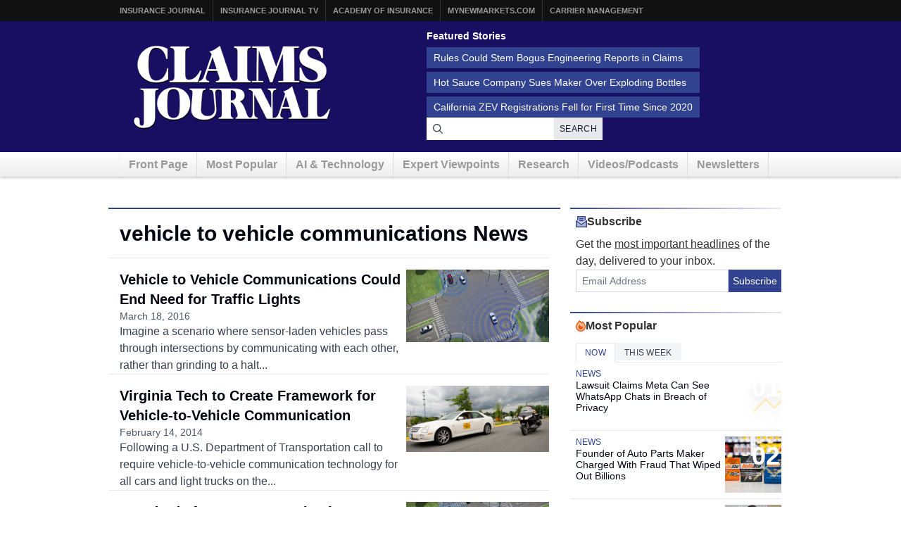

--- FILE ---
content_type: application/javascript; charset=utf-8
request_url: https://fast.wistia.com/embed/medias/mezopx0w3d.jsonp
body_size: 2598
content:
window['wistiajsonp-/embed/medias/mezopx0w3d.jsonp'] = {"media":{"accountId":8238,"accountKey":"wistia-production_8238","analyticsHost":"https://distillery.wistia.net","formsHost":"https://app.wistia.com","formEventsApi":"/form-stream/1.0.0","aspectRatio":1.7777777777777777,"assets":[{"is_enhanced":false,"type":"original","slug":"original","display_name":"Original File","details":{},"width":1920,"height":1080,"size":74266420,"bitrate":6446,"public":true,"status":2,"progress":1.0,"metadata":{"av_stream_metadata":"{\"FastStart\":true,\"Audio\":{\"bitRate\":192157,\"channels\":2,\"channelLayout\":\"stereo\",\"Codec ID\":\"mp4a-40-2\",\"codec\":\"aac\",\"codecType\":\"audio\",\"duration\":89.997,\"sampleFormat\":\"fltp\",\"sampleRate\":48000},\"Video\":{\"bitRate\":6402504,\"Codec ID\":\"avc1\",\"codec\":\"h264\",\"colorPrimaries\":\"bt709\",\"colorSpace\":\"bt709\",\"colorTransfer\":\"bt709\",\"duration\":89.966667,\"height\":1080,\"pixelFormat\":\"yuv420p\",\"rFrameRate\":\"30/1\",\"width\":1920}}"},"url":"https://embed-ssl.wistia.com/deliveries/fd83bbe7ba0d46c4941aa371a33d3879.bin","created_at":1762371447},{"is_enhanced":false,"type":"iphone_video","slug":"mp4_h264_638k","display_name":"360p","details":{},"container":"mp4","codec":"h264","width":640,"height":360,"ext":"mp4","size":7352378,"bitrate":638,"public":true,"status":2,"progress":1.0,"metadata":{"max_bitrate":1112160,"average_bitrate":653709,"early_max_bitrate":988888,"av_stream_metadata":"{\"FastStart\":true,\"Audio\":{\"channels\":2,\"channelLayout\":\"stereo\",\"Codec ID\":\"mp4a-40-2\",\"codec\":\"aac\",\"codecType\":\"audio\",\"duration\":89.977324,\"sampleFormat\":\"fltp\",\"sampleRate\":44100},\"Video\":{\"avgFrameRate\":\"30/1\",\"bitRate\":\"519168\",\"Codec ID\":\"avc1\",\"codec\":\"h264\",\"colorPrimaries\":\"bt709\",\"colorSpace\":\"bt709\",\"colorTransfer\":\"bt709\",\"duration\":89.966667,\"height\":360,\"pixelFormat\":\"yuv420p\",\"rFrameRate\":\"30/1\",\"width\":640}}","built_by":"render-pipeline","time_to_ready":24.017871661},"url":"https://embed-ssl.wistia.com/deliveries/3d159fa4f9e907371fd8206fcda3cc986538d935.bin","created_at":1762371447,"segment_duration":3,"opt_vbitrate":1200},{"is_enhanced":false,"type":"mp4_video","slug":"mp4_h264_331k","display_name":"224p","details":{},"container":"mp4","codec":"h264","width":400,"height":224,"ext":"mp4","size":3822160,"bitrate":331,"public":true,"status":2,"progress":1.0,"metadata":{"max_bitrate":449232,"average_bitrate":339833,"early_max_bitrate":415224,"av_stream_metadata":"{\"Audio\":{\"channels\":2,\"channelLayout\":\"stereo\",\"Codec ID\":\"mp4a-40-2\",\"codec\":\"aac\",\"codecType\":\"audio\",\"duration\":89.977324,\"sampleFormat\":\"fltp\",\"sampleRate\":44100},\"Video\":{\"avgFrameRate\":\"30/1\",\"bitRate\":\"205290\",\"Codec ID\":\"avc1\",\"codec\":\"h264\",\"colorPrimaries\":\"bt709\",\"colorSpace\":\"bt709\",\"colorTransfer\":\"bt709\",\"duration\":89.966667,\"height\":224,\"pixelFormat\":\"yuv420p\",\"rFrameRate\":\"30/1\",\"width\":400}}","built_by":"gen3-split-n-stitch","time_to_ready":12.794172658},"url":"https://embed-ssl.wistia.com/deliveries/c9220130cb3581fa6469c2395ca11ffeea8c4119.bin","created_at":1762371447,"segment_duration":3,"opt_vbitrate":300},{"is_enhanced":false,"type":"md_mp4_video","slug":"mp4_h264_1100k","display_name":"540p","details":{},"container":"mp4","codec":"h264","width":960,"height":540,"ext":"mp4","size":12674522,"bitrate":1100,"public":true,"status":2,"progress":1.0,"metadata":{"max_bitrate":1737320,"average_bitrate":1126908,"early_max_bitrate":1634568,"av_stream_metadata":"{\"Audio\":{\"channels\":2,\"channelLayout\":\"stereo\",\"Codec ID\":\"mp4a-40-2\",\"codec\":\"aac\",\"codecType\":\"audio\",\"duration\":89.977324,\"sampleFormat\":\"fltp\",\"sampleRate\":44100},\"Video\":{\"avgFrameRate\":\"30/1\",\"bitRate\":\"992420\",\"Codec ID\":\"avc1\",\"codec\":\"h264\",\"colorPrimaries\":\"bt709\",\"colorSpace\":\"bt709\",\"colorTransfer\":\"bt709\",\"duration\":89.966667,\"height\":540,\"pixelFormat\":\"yuv420p\",\"rFrameRate\":\"30/1\",\"width\":960}}","built_by":"gen3-split-n-stitch","time_to_ready":19.37901509},"url":"https://embed-ssl.wistia.com/deliveries/ba04648650e79e5860727fc174543d5b41257271.bin","created_at":1762371447,"segment_duration":3,"opt_vbitrate":1800},{"is_enhanced":false,"type":"hd_mp4_video","slug":"mp4_h264_1667k","display_name":"720p","details":{},"container":"mp4","codec":"h264","width":1280,"height":720,"ext":"mp4","size":19207325,"bitrate":1667,"public":true,"status":2,"progress":1.0,"metadata":{"max_bitrate":2616696,"average_bitrate":1707748,"early_max_bitrate":2359792,"av_stream_metadata":"{\"Audio\":{\"channels\":2,\"channelLayout\":\"stereo\",\"Codec ID\":\"mp4a-40-2\",\"codec\":\"aac\",\"codecType\":\"audio\",\"duration\":89.977324,\"sampleFormat\":\"fltp\",\"sampleRate\":44100},\"Video\":{\"avgFrameRate\":\"30/1\",\"bitRate\":\"1573329\",\"Codec ID\":\"avc1\",\"codec\":\"h264\",\"colorPrimaries\":\"bt709\",\"colorSpace\":\"bt709\",\"colorTransfer\":\"bt709\",\"duration\":89.966,\"height\":720,\"pixelFormat\":\"yuv420p\",\"rFrameRate\":\"30/1\",\"width\":1280}}","built_by":"gen3-split-n-stitch","time_to_ready":23.675889178},"url":"https://embed-ssl.wistia.com/deliveries/c82701d99be2a207346e16a104d95d7a36289c67.bin","created_at":1762371447,"segment_duration":3,"opt_vbitrate":3750},{"is_enhanced":false,"type":"hd_mp4_video","slug":"mp4_h264_3214k","display_name":"1080p","details":{},"container":"mp4","codec":"h264","width":1920,"height":1080,"ext":"mp4","size":37016758,"bitrate":3214,"public":true,"status":2,"progress":1.0,"metadata":{"max_bitrate":4642432,"average_bitrate":3291207,"early_max_bitrate":4005280,"av_stream_metadata":"{\"FastStart\":true,\"Audio\":{\"channels\":2,\"channelLayout\":\"stereo\",\"Codec ID\":\"mp4a-40-2\",\"codec\":\"aac\",\"codecType\":\"audio\",\"duration\":89.977324,\"sampleFormat\":\"fltp\",\"sampleRate\":44100},\"Video\":{\"avgFrameRate\":\"30/1\",\"bitRate\":\"3157001\",\"Codec ID\":\"avc1\",\"codec\":\"h264\",\"colorPrimaries\":\"bt709\",\"colorSpace\":\"bt709\",\"colorTransfer\":\"bt709\",\"duration\":89.966667,\"height\":1080,\"pixelFormat\":\"yuv420p\",\"rFrameRate\":\"30/1\",\"width\":1920}}","built_by":"render-pipeline","time_to_ready":79.745145686},"url":"https://embed-ssl.wistia.com/deliveries/3068c08686785d0ea62bc44d900109739548cc7c.bin","created_at":1762371447,"segment_duration":3,"opt_vbitrate":5625},{"is_enhanced":false,"type":"storyboard","slug":"storyboard_2000x2016","display_name":"Storyboard","details":{},"width":2000,"height":2016,"ext":"jpg","size":789039,"bitrate":0,"public":true,"status":2,"progress":1.0,"metadata":{"frame_count":179,"aspect_ratio":1.7857143,"frame_height":112,"frame_width":200,"time_to_ready":17.25686619},"url":"https://embed-ssl.wistia.com/deliveries/1a749e2fd959fdecde0f6331d1e4747b6d56aab3.bin","created_at":1762371447},{"is_enhanced":false,"type":"still_image","slug":"still_image_1920x1080","display_name":"Thumbnail Image","details":{},"width":1920,"height":1080,"size":2339743,"bitrate":0,"public":true,"status":2,"progress":1.0,"metadata":{"av_stream_metadata":"{\"FastStart\":false,\"Audio\":{},\"Video\":{\"codec\":\"png\",\"colorSpace\":\"gbr\",\"height\":1080,\"pixelFormat\":\"rgba\",\"rFrameRate\":\"25/1\",\"width\":1920}}"},"url":"https://embed-ssl.wistia.com/deliveries/4823e3e855be6de9e0a5deb38d71c3ec.bin","created_at":1762371641}],"branding":false,"createdAt":1762371447,"distilleryUrl":"https://distillery.wistia.com/x","duration":89.9773,"enableCustomerLogo":true,"firstEmbedForAccount":false,"firstShareForAccount":false,"availableTranscripts":[{"bcp47LanguageTag":"en","familyName":"English","familyNativeName":"English","hasCaptions":true,"hasVideoStream":false,"name":"English","nativeName":"English","wistiaLanguageCode":"eng","language":"eng","ietf_language_tag":"eng","alpha3_terminologic":"eng","alpha3_bibliographic":"eng","iso639_2_language_code":"en","english_name":"English","native_name":"English","right_to_left":false,"alpha3Bibliographic":"eng","alpha3Terminologic":"eng","ietfLanguageTag":"eng","iso6392LanguageCode":"en","genericName":"English","genericNativeName":"English"}],"hashedId":"mezopx0w3d","mediaId":140504243,"mediaKey":"wistia-production_140504243","mediaType":"Video","name":"20251014_brad_haynes","preloadPreference":null,"progress":1.0,"protected":false,"projectId":61877,"seoDescription":"an InsuranceJournal.tv video","showAbout":true,"status":2,"type":"Video","originalIsEligibleForDirectPlayback":true,"originalFileStillAsset":{"url":"https://embed-ssl.wistia.com/deliveries/fd83bbe7ba0d46c4941aa371a33d3879.jpg?video_still_time=44","width":1920,"height":1080,"type":"still_image","status":2,"public":true,"progress":1.0,"display_name":"Thumbnail image","details":{},"metadata":{}},"playableWithoutInstantHls":true,"stats":{"loadCount":506230,"playCount":48,"uniqueLoadCount":484377,"uniquePlayCount":48,"averageEngagement":0.524169},"trackingTransmitInterval":10,"liveStreamEventDetails":null,"integrations":{"google_analytics":true},"captions":[{"language":"eng","text":"Kelly DeLamora from claims journal here. You know me. I am at the Insurtech Connect conference here in Vegas. I'm going around asking insurance professionals the question of, in their opinion, what are the top three benefits of InsurTech for the insurance industry? So come along. Let's check it out. Kelly?\n\nWell, InsurTech is driving significant change across the industry from driving better efficiency, a an improved customer experience, better risk segmentation, and actually driving, new and improved business models across the board.\n\nThe second annual Risky Future Summit is available on demand.\n\nThe go to virtual event built for today's risk managers.\n\nThis virtual summit will include expert discussion on transportation, commercial auto, climate change, cybersecurity, nuclear verdicts, and more.\n\nUnlock your potential with lessons from the best in the business. This exclusive event is hosted by Elizabeth Chad Hemenway, Andrea Wells, Alan Layman, and Ezra Amaker.\n\nVisit risky future dot com to view the on demand videos."}],"hls_enabled":true,"embed_options":{"opaqueControls":false,"playerColor":"000000","playerColorGradient":{"on":false,"colors":[["#000000",0],["#666666",1]],"on":"false","colors":[["#000000","0"],["#666666","1"]]},"plugin":{"captions":{"on":"true"}},"volumeControl":"true","fullscreenButton":"true","controlsVisibleOnLoad":"true","bpbTime":"false","vulcan":true,"branding":"false","roundedPlayer":"12","showCustomerLogo":"false","unalteredStillImageAsset":{"url":"https://embed-ssl.wistia.com/deliveries/4823e3e855be6de9e0a5deb38d71c3ec.","width":"1920","height":"1080"},"stillUrl":"https://embed-ssl.wistia.com/deliveries/4823e3e855be6de9e0a5deb38d71c3ec.","newRoundedIcons":true,"shouldShowCaptionsSettings":true},"embedOptions":{"opaqueControls":false,"playerColor":"000000","playerColorGradient":{"on":false,"colors":[["#000000",0],["#666666",1]],"on":"false","colors":[["#000000","0"],["#666666","1"]]},"plugin":{"captions":{"on":"true"}},"volumeControl":"true","fullscreenButton":"true","controlsVisibleOnLoad":"true","bpbTime":"false","vulcan":true,"branding":"false","roundedPlayer":"12","showCustomerLogo":"false","unalteredStillImageAsset":{"url":"https://embed-ssl.wistia.com/deliveries/4823e3e855be6de9e0a5deb38d71c3ec.","width":"1920","height":"1080"},"stillUrl":"https://embed-ssl.wistia.com/deliveries/4823e3e855be6de9e0a5deb38d71c3ec.","newRoundedIcons":true,"shouldShowCaptionsSettings":true}},"options":{}};


--- FILE ---
content_type: application/javascript; charset=utf-8
request_url: https://fast.wistia.com/embed/medias/p6n6gnwdhg.jsonp
body_size: 3369
content:
window['wistiajsonp-/embed/medias/p6n6gnwdhg.jsonp'] = {"media":{"accountId":8238,"accountKey":"wistia-production_8238","analyticsHost":"https://distillery.wistia.net","formsHost":"https://app.wistia.com","formEventsApi":"/form-stream/1.0.0","aspectRatio":1.7777777777777777,"assets":[{"is_enhanced":false,"type":"original","slug":"original","display_name":"Original File","details":{},"width":1920,"height":1080,"size":95842647,"bitrate":4838,"public":true,"status":2,"progress":1.0,"metadata":{"av_stream_metadata":"{\"FastStart\":true,\"Audio\":{\"bitRate\":197042,\"channels\":2,\"channelLayout\":\"stereo\",\"Codec ID\":\"mp4a-40-2\",\"codec\":\"aac\",\"codecType\":\"audio\",\"duration\":154.755,\"sampleFormat\":\"fltp\",\"sampleRate\":48000},\"Video\":{\"bitRate\":4751004,\"Codec ID\":\"avc1\",\"codec\":\"h264\",\"colorPrimaries\":\"bt709\",\"colorSpace\":\"bt709\",\"colorTransfer\":\"bt709\",\"duration\":154.733333,\"height\":1080,\"pixelFormat\":\"yuv420p\",\"rFrameRate\":\"30/1\",\"width\":1920}}"},"url":"https://embed-ssl.wistia.com/deliveries/99eaa1ffe826d22d11af673b3e1d316c.bin","created_at":1765842269},{"is_enhanced":false,"type":"iphone_video","slug":"mp4_h264_517k","display_name":"360p","details":{},"container":"mp4","codec":"h264","width":640,"height":360,"ext":"mp4","size":10253000,"bitrate":517,"public":true,"status":2,"progress":1.0,"metadata":{"max_bitrate":1358176,"average_bitrate":530083,"early_max_bitrate":866832,"av_stream_metadata":"{\"FastStart\":true,\"Audio\":{\"channels\":2,\"channelLayout\":\"stereo\",\"Codec ID\":\"mp4a-40-2\",\"codec\":\"aac\",\"codecType\":\"audio\",\"duration\":154.738005,\"sampleFormat\":\"fltp\",\"sampleRate\":44100},\"Video\":{\"avgFrameRate\":\"30/1\",\"bitRate\":\"395614\",\"Codec ID\":\"avc1\",\"codec\":\"h264\",\"colorPrimaries\":\"bt709\",\"colorSpace\":\"bt709\",\"colorTransfer\":\"bt709\",\"duration\":154.733,\"height\":360,\"pixelFormat\":\"yuv420p\",\"rFrameRate\":\"30/1\",\"width\":640}}","built_by":"render-pipeline","time_to_ready":8.916976339},"url":"https://embed-ssl.wistia.com/deliveries/af2248b4652d87fe7b6e146eaad1ac86945d1dd1.bin","created_at":1765842269,"segment_duration":3,"opt_vbitrate":1200},{"is_enhanced":false,"type":"mp4_video","slug":"mp4_h264_295k","display_name":"224p","details":{},"container":"mp4","codec":"h264","width":400,"height":224,"ext":"mp4","size":5861307,"bitrate":295,"public":true,"status":2,"progress":1.0,"metadata":{"max_bitrate":470824,"average_bitrate":303031,"early_max_bitrate":451008,"av_stream_metadata":"{\"Audio\":{\"channels\":2,\"channelLayout\":\"stereo\",\"Codec ID\":\"mp4a-40-2\",\"codec\":\"aac\",\"codecType\":\"audio\",\"duration\":154.738005,\"sampleFormat\":\"fltp\",\"sampleRate\":44100},\"Video\":{\"avgFrameRate\":\"30/1\",\"bitRate\":\"168784\",\"Codec ID\":\"avc1\",\"codec\":\"h264\",\"colorPrimaries\":\"bt709\",\"colorSpace\":\"bt709\",\"colorTransfer\":\"bt709\",\"duration\":154.733,\"height\":224,\"pixelFormat\":\"yuv420p\",\"rFrameRate\":\"30/1\",\"width\":400}}","built_by":"gen3-split-n-stitch","time_to_ready":11.951329105},"url":"https://embed-ssl.wistia.com/deliveries/050cf4542d04f6e944b6155f373d566b39fe9229.bin","created_at":1765842269,"segment_duration":3,"opt_vbitrate":300},{"is_enhanced":false,"type":"md_mp4_video","slug":"mp4_h264_858k","display_name":"540p","details":{},"container":"mp4","codec":"h264","width":960,"height":540,"ext":"mp4","size":17010612,"bitrate":858,"public":true,"status":2,"progress":1.0,"metadata":{"max_bitrate":1883632,"average_bitrate":879453,"early_max_bitrate":1449408,"av_stream_metadata":"{\"Audio\":{\"channels\":2,\"channelLayout\":\"stereo\",\"Codec ID\":\"mp4a-40-2\",\"codec\":\"aac\",\"codecType\":\"audio\",\"duration\":154.738005,\"sampleFormat\":\"fltp\",\"sampleRate\":44100},\"Video\":{\"avgFrameRate\":\"30/1\",\"bitRate\":\"744910\",\"Codec ID\":\"avc1\",\"codec\":\"h264\",\"colorPrimaries\":\"bt709\",\"colorSpace\":\"bt709\",\"colorTransfer\":\"bt709\",\"duration\":154.733,\"height\":540,\"pixelFormat\":\"yuv420p\",\"rFrameRate\":\"30/1\",\"width\":960}}","built_by":"gen3-split-n-stitch","time_to_ready":17.117408173},"url":"https://embed-ssl.wistia.com/deliveries/1ce8a4623a339879804c5358f3854578c98b1865.bin","created_at":1765842269,"segment_duration":3,"opt_vbitrate":1800},{"is_enhanced":false,"type":"hd_mp4_video","slug":"mp4_h264_1280k","display_name":"720p","details":{},"container":"mp4","codec":"h264","width":1280,"height":720,"ext":"mp4","size":25366440,"bitrate":1280,"public":true,"status":2,"progress":1.0,"metadata":{"max_bitrate":3085024,"average_bitrate":1311452,"early_max_bitrate":2192392,"av_stream_metadata":"{\"Audio\":{\"channels\":2,\"channelLayout\":\"stereo\",\"Codec ID\":\"mp4a-40-2\",\"codec\":\"aac\",\"codecType\":\"audio\",\"duration\":154.738005,\"sampleFormat\":\"fltp\",\"sampleRate\":44100},\"Video\":{\"avgFrameRate\":\"30/1\",\"bitRate\":\"1176868\",\"Codec ID\":\"avc1\",\"codec\":\"h264\",\"colorPrimaries\":\"bt709\",\"colorSpace\":\"bt709\",\"colorTransfer\":\"bt709\",\"duration\":154.733,\"height\":720,\"pixelFormat\":\"yuv420p\",\"rFrameRate\":\"30/1\",\"width\":1280}}","built_by":"gen3-split-n-stitch","time_to_ready":27.186639293},"url":"https://embed-ssl.wistia.com/deliveries/e9947188fd81ec006bb9e21aabb252c5e3b32eff.bin","created_at":1765842269,"segment_duration":3,"opt_vbitrate":3750},{"is_enhanced":false,"type":"hd_mp4_video","slug":"mp4_h264_2526k","display_name":"1080p","details":{},"container":"mp4","codec":"h264","width":1920,"height":1080,"ext":"mp4","size":50039520,"bitrate":2526,"public":true,"status":2,"progress":1.0,"metadata":{"max_bitrate":5050552,"average_bitrate":2587057,"early_max_bitrate":3477472,"av_stream_metadata":"{\"FastStart\":true,\"Audio\":{\"channels\":2,\"channelLayout\":\"stereo\",\"Codec ID\":\"mp4a-40-2\",\"codec\":\"aac\",\"codecType\":\"audio\",\"duration\":154.738005,\"sampleFormat\":\"fltp\",\"sampleRate\":44100},\"Video\":{\"avgFrameRate\":\"30/1\",\"bitRate\":\"2452526\",\"Codec ID\":\"avc1\",\"codec\":\"h264\",\"colorPrimaries\":\"bt709\",\"colorSpace\":\"bt709\",\"colorTransfer\":\"bt709\",\"duration\":154.733,\"height\":1080,\"pixelFormat\":\"yuv420p\",\"rFrameRate\":\"30/1\",\"width\":1920}}","built_by":"render-pipeline","time_to_ready":13.460612134},"url":"https://embed-ssl.wistia.com/deliveries/20c1ef2e21afb8ae6c1a81f265dea29fa6992401.bin","created_at":1765842269,"segment_duration":3,"opt_vbitrate":5625},{"is_enhanced":false,"type":"storyboard","slug":"storyboard_2000x2240","display_name":"Storyboard","details":{},"width":2000,"height":2240,"ext":"jpg","size":819017,"bitrate":0,"public":true,"status":2,"progress":1.0,"metadata":{"frame_count":200,"aspect_ratio":1.7857143,"frame_height":112,"frame_width":200,"time_to_ready":32.839800525},"url":"https://embed-ssl.wistia.com/deliveries/cb4ec4ba04a570e643122dc355ec8cd8e815151a.bin","created_at":1765842269},{"is_enhanced":false,"type":"still_image","slug":"still_image_1920x1080","display_name":"Thumbnail Image","details":{},"width":1920,"height":1080,"size":1755966,"bitrate":0,"public":true,"status":2,"progress":1.0,"metadata":{"av_stream_metadata":"{\"FastStart\":false,\"Audio\":{},\"Video\":{\"codec\":\"png\",\"colorPrimaries\":\"bt709\",\"colorSpace\":\"gbr\",\"colorTransfer\":\"bt709\",\"height\":1080,\"pixelFormat\":\"rgba\",\"rFrameRate\":\"25/1\",\"width\":1920}}"},"url":"https://embed-ssl.wistia.com/deliveries/b979551b40d38e6b5aaced52d7052bcb.bin","created_at":1765842303}],"branding":false,"createdAt":1765842269,"distilleryUrl":"https://distillery.wistia.com/x","duration":154.738,"enableCustomerLogo":true,"firstEmbedForAccount":false,"firstShareForAccount":false,"availableTranscripts":[{"bcp47LanguageTag":"en","familyName":"English","familyNativeName":"English","hasCaptions":true,"hasVideoStream":false,"name":"English","nativeName":"English","wistiaLanguageCode":"eng","language":"eng","ietf_language_tag":"eng","alpha3_terminologic":"eng","alpha3_bibliographic":"eng","iso639_2_language_code":"en","english_name":"English","native_name":"English","right_to_left":false,"alpha3Bibliographic":"eng","alpha3Terminologic":"eng","ietfLanguageTag":"eng","iso6392LanguageCode":"en","genericName":"English","genericNativeName":"English"}],"hashedId":"p6n6gnwdhg","mediaId":142121716,"mediaKey":"wistia-production_142121716","mediaType":"Video","name":"20251204_cj_podcast_05_clip","preloadPreference":null,"progress":1.0,"protected":false,"projectId":61877,"seoDescription":"an InsuranceJournal.tv video","showAbout":true,"status":2,"type":"Video","originalIsEligibleForDirectPlayback":true,"originalFileStillAsset":{"url":"https://embed-ssl.wistia.com/deliveries/99eaa1ffe826d22d11af673b3e1d316c.jpg?video_still_time=77","width":1920,"height":1080,"type":"still_image","status":2,"public":true,"progress":1.0,"display_name":"Thumbnail image","details":{},"metadata":{}},"playableWithoutInstantHls":true,"stats":{"loadCount":332365,"playCount":80,"uniqueLoadCount":324064,"uniquePlayCount":80,"averageEngagement":0.485593},"trackingTransmitInterval":10,"liveStreamEventDetails":null,"integrations":{"google_analytics":true},"captions":[{"language":"eng","text":"Hi. I'm Don Jerdler, editor of Claims Journal. Thank you for joining us for Claims Journal's podcast. This regular video series on all things claims related is just one of several ongoing changes here at Claims Journal.\n\nWe've launched a website redesign, beefed up our coverage of how AI and technology are transforming claims departments around the world, and we're now bringing you a steady stream of expert written insight on trends and best practices in written and video formats.\n\nStay tuned. There's more to come.\n\nHey. Thanks for being here, Mark.\n\nYeah. Yeah. Appreciate it, Don. Glad to be here.\n\nWell, first, can you give me an overview of the two thousand twenty five US claims digital experience study, the methodology, the main findings, the goal.\n\nYeah. Yeah. Sure. Happy to. So what this study is is we take a, you know, subset of customers that we talk to when we conduct our our claim studies where we're asking customers about their experience going through the entire claim process with the carrier.\n\nRight? So we have studies where we ask them about the auto experience. We ask them about the home experience. And then what we do at this study specifically is we drill down to those customers who had said they engage with some of the digital channels.\n\nRight? They went to the website. They, you know, went to the mobile app to to engage with some aspect of their claim. So we take those customers and ask them a lot more details about that digital experience.\n\nRight? And so we'll take them through a whole, you know, series of questions around whether they reported their claim, whether they submitted photos or videos, whether they used it for status updates. Maybe they, you know, picked the body shop on the app, something like that. So we'll look at the different services they use.\n\nThen we'll ask ultimately, I mean, you know, we're J. D. Power. We wanna hear that voice of the customer.\n\nSo I ask them kinda how did that experience go. We act ultimately, when we roll up and create these scores that we publish, we use a combination of asking them around, you know, what what kind of range of services were available. How, you know, clear was the information, you know, that was presented to you? Were were the channels helpful?\n\nRight? Did you feel like they were actually moving your claim along? Right? Did it did it help the process?\n\nAnd then lastly, we asked them how easy the channels were to use. And that's where we also you know, what's unique about this study is we also then look at some of those digital assets that the carriers have. So we gathered screenshots on the websites, get screenshots on the apps. We kinda use some of that extra data that we gather, and go through those screenshots and say, okay.\n\nHere's what we see some of the variations for for, you know, in in the industry. And then here's how it relates to how customers are kind of viewing that being easy to use you know, being clear information, stuff like that.\n\nYou've been watching a sneak peek of the claims journal podcast. Click on the link in the description to listen to the full episode."}],"hls_enabled":true,"embed_options":{"opaqueControls":"false","playerColor":"000000","playerColorGradient":{"on":false,"colors":[["#000000",0],["#666666",1]],"on":"false","colors":[["#000000","0"],["#666666","1"]]},"plugin":{"captions":{"on":"true"}},"volumeControl":"true","fullscreenButton":"true","controlsVisibleOnLoad":"true","bpbTime":"false","vulcan":true,"branding":"false","roundedPlayer":"12","showCustomerLogo":"false","unalteredStillImageAsset":{"url":"https://embed-ssl.wistia.com/deliveries/b979551b40d38e6b5aaced52d7052bcb.png","width":"1920","height":"1080"},"stillUrl":"https://embed-ssl.wistia.com/deliveries/b979551b40d38e6b5aaced52d7052bcb.png","newRoundedIcons":true,"shouldShowCaptionsSettings":true},"embedOptions":{"opaqueControls":"false","playerColor":"000000","playerColorGradient":{"on":false,"colors":[["#000000",0],["#666666",1]],"on":"false","colors":[["#000000","0"],["#666666","1"]]},"plugin":{"captions":{"on":"true"}},"volumeControl":"true","fullscreenButton":"true","controlsVisibleOnLoad":"true","bpbTime":"false","vulcan":true,"branding":"false","roundedPlayer":"12","showCustomerLogo":"false","unalteredStillImageAsset":{"url":"https://embed-ssl.wistia.com/deliveries/b979551b40d38e6b5aaced52d7052bcb.png","width":"1920","height":"1080"},"stillUrl":"https://embed-ssl.wistia.com/deliveries/b979551b40d38e6b5aaced52d7052bcb.png","newRoundedIcons":true,"shouldShowCaptionsSettings":true}},"options":{}};
